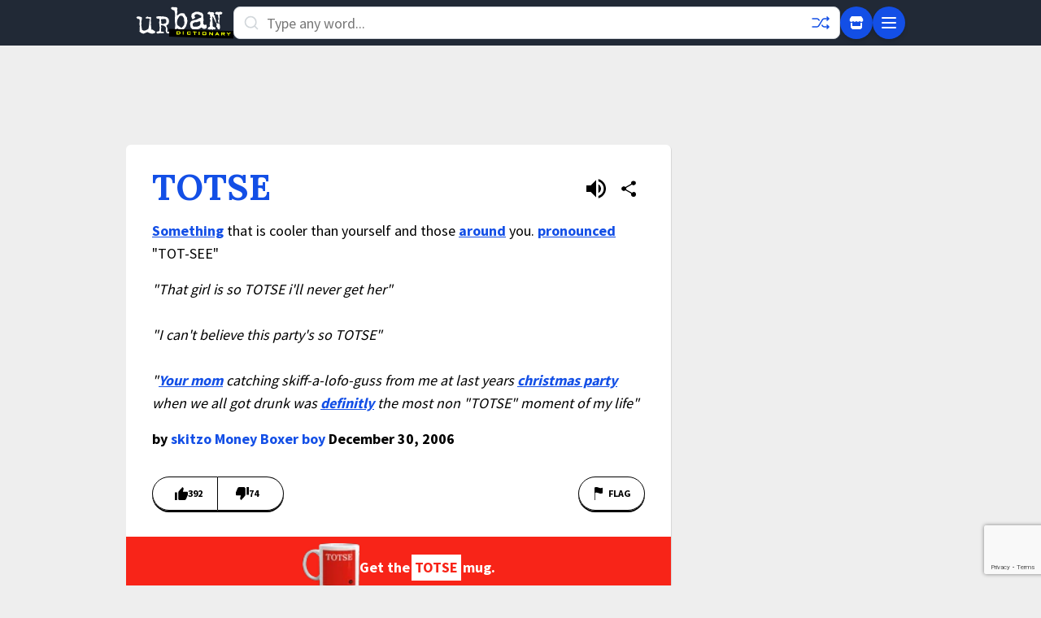

--- FILE ---
content_type: text/html; charset=utf-8
request_url: https://www.google.com/recaptcha/enterprise/anchor?ar=1&k=6Ld5tgYsAAAAAJbQ7kZJJ83v681QB5eCKA2rxyEP&co=aHR0cHM6Ly93d3cudXJiYW5kaWN0aW9uYXJ5LmNvbTo0NDM.&hl=en&v=N67nZn4AqZkNcbeMu4prBgzg&size=invisible&anchor-ms=20000&execute-ms=30000&cb=sokcxz9sh873
body_size: 48834
content:
<!DOCTYPE HTML><html dir="ltr" lang="en"><head><meta http-equiv="Content-Type" content="text/html; charset=UTF-8">
<meta http-equiv="X-UA-Compatible" content="IE=edge">
<title>reCAPTCHA</title>
<style type="text/css">
/* cyrillic-ext */
@font-face {
  font-family: 'Roboto';
  font-style: normal;
  font-weight: 400;
  font-stretch: 100%;
  src: url(//fonts.gstatic.com/s/roboto/v48/KFO7CnqEu92Fr1ME7kSn66aGLdTylUAMa3GUBHMdazTgWw.woff2) format('woff2');
  unicode-range: U+0460-052F, U+1C80-1C8A, U+20B4, U+2DE0-2DFF, U+A640-A69F, U+FE2E-FE2F;
}
/* cyrillic */
@font-face {
  font-family: 'Roboto';
  font-style: normal;
  font-weight: 400;
  font-stretch: 100%;
  src: url(//fonts.gstatic.com/s/roboto/v48/KFO7CnqEu92Fr1ME7kSn66aGLdTylUAMa3iUBHMdazTgWw.woff2) format('woff2');
  unicode-range: U+0301, U+0400-045F, U+0490-0491, U+04B0-04B1, U+2116;
}
/* greek-ext */
@font-face {
  font-family: 'Roboto';
  font-style: normal;
  font-weight: 400;
  font-stretch: 100%;
  src: url(//fonts.gstatic.com/s/roboto/v48/KFO7CnqEu92Fr1ME7kSn66aGLdTylUAMa3CUBHMdazTgWw.woff2) format('woff2');
  unicode-range: U+1F00-1FFF;
}
/* greek */
@font-face {
  font-family: 'Roboto';
  font-style: normal;
  font-weight: 400;
  font-stretch: 100%;
  src: url(//fonts.gstatic.com/s/roboto/v48/KFO7CnqEu92Fr1ME7kSn66aGLdTylUAMa3-UBHMdazTgWw.woff2) format('woff2');
  unicode-range: U+0370-0377, U+037A-037F, U+0384-038A, U+038C, U+038E-03A1, U+03A3-03FF;
}
/* math */
@font-face {
  font-family: 'Roboto';
  font-style: normal;
  font-weight: 400;
  font-stretch: 100%;
  src: url(//fonts.gstatic.com/s/roboto/v48/KFO7CnqEu92Fr1ME7kSn66aGLdTylUAMawCUBHMdazTgWw.woff2) format('woff2');
  unicode-range: U+0302-0303, U+0305, U+0307-0308, U+0310, U+0312, U+0315, U+031A, U+0326-0327, U+032C, U+032F-0330, U+0332-0333, U+0338, U+033A, U+0346, U+034D, U+0391-03A1, U+03A3-03A9, U+03B1-03C9, U+03D1, U+03D5-03D6, U+03F0-03F1, U+03F4-03F5, U+2016-2017, U+2034-2038, U+203C, U+2040, U+2043, U+2047, U+2050, U+2057, U+205F, U+2070-2071, U+2074-208E, U+2090-209C, U+20D0-20DC, U+20E1, U+20E5-20EF, U+2100-2112, U+2114-2115, U+2117-2121, U+2123-214F, U+2190, U+2192, U+2194-21AE, U+21B0-21E5, U+21F1-21F2, U+21F4-2211, U+2213-2214, U+2216-22FF, U+2308-230B, U+2310, U+2319, U+231C-2321, U+2336-237A, U+237C, U+2395, U+239B-23B7, U+23D0, U+23DC-23E1, U+2474-2475, U+25AF, U+25B3, U+25B7, U+25BD, U+25C1, U+25CA, U+25CC, U+25FB, U+266D-266F, U+27C0-27FF, U+2900-2AFF, U+2B0E-2B11, U+2B30-2B4C, U+2BFE, U+3030, U+FF5B, U+FF5D, U+1D400-1D7FF, U+1EE00-1EEFF;
}
/* symbols */
@font-face {
  font-family: 'Roboto';
  font-style: normal;
  font-weight: 400;
  font-stretch: 100%;
  src: url(//fonts.gstatic.com/s/roboto/v48/KFO7CnqEu92Fr1ME7kSn66aGLdTylUAMaxKUBHMdazTgWw.woff2) format('woff2');
  unicode-range: U+0001-000C, U+000E-001F, U+007F-009F, U+20DD-20E0, U+20E2-20E4, U+2150-218F, U+2190, U+2192, U+2194-2199, U+21AF, U+21E6-21F0, U+21F3, U+2218-2219, U+2299, U+22C4-22C6, U+2300-243F, U+2440-244A, U+2460-24FF, U+25A0-27BF, U+2800-28FF, U+2921-2922, U+2981, U+29BF, U+29EB, U+2B00-2BFF, U+4DC0-4DFF, U+FFF9-FFFB, U+10140-1018E, U+10190-1019C, U+101A0, U+101D0-101FD, U+102E0-102FB, U+10E60-10E7E, U+1D2C0-1D2D3, U+1D2E0-1D37F, U+1F000-1F0FF, U+1F100-1F1AD, U+1F1E6-1F1FF, U+1F30D-1F30F, U+1F315, U+1F31C, U+1F31E, U+1F320-1F32C, U+1F336, U+1F378, U+1F37D, U+1F382, U+1F393-1F39F, U+1F3A7-1F3A8, U+1F3AC-1F3AF, U+1F3C2, U+1F3C4-1F3C6, U+1F3CA-1F3CE, U+1F3D4-1F3E0, U+1F3ED, U+1F3F1-1F3F3, U+1F3F5-1F3F7, U+1F408, U+1F415, U+1F41F, U+1F426, U+1F43F, U+1F441-1F442, U+1F444, U+1F446-1F449, U+1F44C-1F44E, U+1F453, U+1F46A, U+1F47D, U+1F4A3, U+1F4B0, U+1F4B3, U+1F4B9, U+1F4BB, U+1F4BF, U+1F4C8-1F4CB, U+1F4D6, U+1F4DA, U+1F4DF, U+1F4E3-1F4E6, U+1F4EA-1F4ED, U+1F4F7, U+1F4F9-1F4FB, U+1F4FD-1F4FE, U+1F503, U+1F507-1F50B, U+1F50D, U+1F512-1F513, U+1F53E-1F54A, U+1F54F-1F5FA, U+1F610, U+1F650-1F67F, U+1F687, U+1F68D, U+1F691, U+1F694, U+1F698, U+1F6AD, U+1F6B2, U+1F6B9-1F6BA, U+1F6BC, U+1F6C6-1F6CF, U+1F6D3-1F6D7, U+1F6E0-1F6EA, U+1F6F0-1F6F3, U+1F6F7-1F6FC, U+1F700-1F7FF, U+1F800-1F80B, U+1F810-1F847, U+1F850-1F859, U+1F860-1F887, U+1F890-1F8AD, U+1F8B0-1F8BB, U+1F8C0-1F8C1, U+1F900-1F90B, U+1F93B, U+1F946, U+1F984, U+1F996, U+1F9E9, U+1FA00-1FA6F, U+1FA70-1FA7C, U+1FA80-1FA89, U+1FA8F-1FAC6, U+1FACE-1FADC, U+1FADF-1FAE9, U+1FAF0-1FAF8, U+1FB00-1FBFF;
}
/* vietnamese */
@font-face {
  font-family: 'Roboto';
  font-style: normal;
  font-weight: 400;
  font-stretch: 100%;
  src: url(//fonts.gstatic.com/s/roboto/v48/KFO7CnqEu92Fr1ME7kSn66aGLdTylUAMa3OUBHMdazTgWw.woff2) format('woff2');
  unicode-range: U+0102-0103, U+0110-0111, U+0128-0129, U+0168-0169, U+01A0-01A1, U+01AF-01B0, U+0300-0301, U+0303-0304, U+0308-0309, U+0323, U+0329, U+1EA0-1EF9, U+20AB;
}
/* latin-ext */
@font-face {
  font-family: 'Roboto';
  font-style: normal;
  font-weight: 400;
  font-stretch: 100%;
  src: url(//fonts.gstatic.com/s/roboto/v48/KFO7CnqEu92Fr1ME7kSn66aGLdTylUAMa3KUBHMdazTgWw.woff2) format('woff2');
  unicode-range: U+0100-02BA, U+02BD-02C5, U+02C7-02CC, U+02CE-02D7, U+02DD-02FF, U+0304, U+0308, U+0329, U+1D00-1DBF, U+1E00-1E9F, U+1EF2-1EFF, U+2020, U+20A0-20AB, U+20AD-20C0, U+2113, U+2C60-2C7F, U+A720-A7FF;
}
/* latin */
@font-face {
  font-family: 'Roboto';
  font-style: normal;
  font-weight: 400;
  font-stretch: 100%;
  src: url(//fonts.gstatic.com/s/roboto/v48/KFO7CnqEu92Fr1ME7kSn66aGLdTylUAMa3yUBHMdazQ.woff2) format('woff2');
  unicode-range: U+0000-00FF, U+0131, U+0152-0153, U+02BB-02BC, U+02C6, U+02DA, U+02DC, U+0304, U+0308, U+0329, U+2000-206F, U+20AC, U+2122, U+2191, U+2193, U+2212, U+2215, U+FEFF, U+FFFD;
}
/* cyrillic-ext */
@font-face {
  font-family: 'Roboto';
  font-style: normal;
  font-weight: 500;
  font-stretch: 100%;
  src: url(//fonts.gstatic.com/s/roboto/v48/KFO7CnqEu92Fr1ME7kSn66aGLdTylUAMa3GUBHMdazTgWw.woff2) format('woff2');
  unicode-range: U+0460-052F, U+1C80-1C8A, U+20B4, U+2DE0-2DFF, U+A640-A69F, U+FE2E-FE2F;
}
/* cyrillic */
@font-face {
  font-family: 'Roboto';
  font-style: normal;
  font-weight: 500;
  font-stretch: 100%;
  src: url(//fonts.gstatic.com/s/roboto/v48/KFO7CnqEu92Fr1ME7kSn66aGLdTylUAMa3iUBHMdazTgWw.woff2) format('woff2');
  unicode-range: U+0301, U+0400-045F, U+0490-0491, U+04B0-04B1, U+2116;
}
/* greek-ext */
@font-face {
  font-family: 'Roboto';
  font-style: normal;
  font-weight: 500;
  font-stretch: 100%;
  src: url(//fonts.gstatic.com/s/roboto/v48/KFO7CnqEu92Fr1ME7kSn66aGLdTylUAMa3CUBHMdazTgWw.woff2) format('woff2');
  unicode-range: U+1F00-1FFF;
}
/* greek */
@font-face {
  font-family: 'Roboto';
  font-style: normal;
  font-weight: 500;
  font-stretch: 100%;
  src: url(//fonts.gstatic.com/s/roboto/v48/KFO7CnqEu92Fr1ME7kSn66aGLdTylUAMa3-UBHMdazTgWw.woff2) format('woff2');
  unicode-range: U+0370-0377, U+037A-037F, U+0384-038A, U+038C, U+038E-03A1, U+03A3-03FF;
}
/* math */
@font-face {
  font-family: 'Roboto';
  font-style: normal;
  font-weight: 500;
  font-stretch: 100%;
  src: url(//fonts.gstatic.com/s/roboto/v48/KFO7CnqEu92Fr1ME7kSn66aGLdTylUAMawCUBHMdazTgWw.woff2) format('woff2');
  unicode-range: U+0302-0303, U+0305, U+0307-0308, U+0310, U+0312, U+0315, U+031A, U+0326-0327, U+032C, U+032F-0330, U+0332-0333, U+0338, U+033A, U+0346, U+034D, U+0391-03A1, U+03A3-03A9, U+03B1-03C9, U+03D1, U+03D5-03D6, U+03F0-03F1, U+03F4-03F5, U+2016-2017, U+2034-2038, U+203C, U+2040, U+2043, U+2047, U+2050, U+2057, U+205F, U+2070-2071, U+2074-208E, U+2090-209C, U+20D0-20DC, U+20E1, U+20E5-20EF, U+2100-2112, U+2114-2115, U+2117-2121, U+2123-214F, U+2190, U+2192, U+2194-21AE, U+21B0-21E5, U+21F1-21F2, U+21F4-2211, U+2213-2214, U+2216-22FF, U+2308-230B, U+2310, U+2319, U+231C-2321, U+2336-237A, U+237C, U+2395, U+239B-23B7, U+23D0, U+23DC-23E1, U+2474-2475, U+25AF, U+25B3, U+25B7, U+25BD, U+25C1, U+25CA, U+25CC, U+25FB, U+266D-266F, U+27C0-27FF, U+2900-2AFF, U+2B0E-2B11, U+2B30-2B4C, U+2BFE, U+3030, U+FF5B, U+FF5D, U+1D400-1D7FF, U+1EE00-1EEFF;
}
/* symbols */
@font-face {
  font-family: 'Roboto';
  font-style: normal;
  font-weight: 500;
  font-stretch: 100%;
  src: url(//fonts.gstatic.com/s/roboto/v48/KFO7CnqEu92Fr1ME7kSn66aGLdTylUAMaxKUBHMdazTgWw.woff2) format('woff2');
  unicode-range: U+0001-000C, U+000E-001F, U+007F-009F, U+20DD-20E0, U+20E2-20E4, U+2150-218F, U+2190, U+2192, U+2194-2199, U+21AF, U+21E6-21F0, U+21F3, U+2218-2219, U+2299, U+22C4-22C6, U+2300-243F, U+2440-244A, U+2460-24FF, U+25A0-27BF, U+2800-28FF, U+2921-2922, U+2981, U+29BF, U+29EB, U+2B00-2BFF, U+4DC0-4DFF, U+FFF9-FFFB, U+10140-1018E, U+10190-1019C, U+101A0, U+101D0-101FD, U+102E0-102FB, U+10E60-10E7E, U+1D2C0-1D2D3, U+1D2E0-1D37F, U+1F000-1F0FF, U+1F100-1F1AD, U+1F1E6-1F1FF, U+1F30D-1F30F, U+1F315, U+1F31C, U+1F31E, U+1F320-1F32C, U+1F336, U+1F378, U+1F37D, U+1F382, U+1F393-1F39F, U+1F3A7-1F3A8, U+1F3AC-1F3AF, U+1F3C2, U+1F3C4-1F3C6, U+1F3CA-1F3CE, U+1F3D4-1F3E0, U+1F3ED, U+1F3F1-1F3F3, U+1F3F5-1F3F7, U+1F408, U+1F415, U+1F41F, U+1F426, U+1F43F, U+1F441-1F442, U+1F444, U+1F446-1F449, U+1F44C-1F44E, U+1F453, U+1F46A, U+1F47D, U+1F4A3, U+1F4B0, U+1F4B3, U+1F4B9, U+1F4BB, U+1F4BF, U+1F4C8-1F4CB, U+1F4D6, U+1F4DA, U+1F4DF, U+1F4E3-1F4E6, U+1F4EA-1F4ED, U+1F4F7, U+1F4F9-1F4FB, U+1F4FD-1F4FE, U+1F503, U+1F507-1F50B, U+1F50D, U+1F512-1F513, U+1F53E-1F54A, U+1F54F-1F5FA, U+1F610, U+1F650-1F67F, U+1F687, U+1F68D, U+1F691, U+1F694, U+1F698, U+1F6AD, U+1F6B2, U+1F6B9-1F6BA, U+1F6BC, U+1F6C6-1F6CF, U+1F6D3-1F6D7, U+1F6E0-1F6EA, U+1F6F0-1F6F3, U+1F6F7-1F6FC, U+1F700-1F7FF, U+1F800-1F80B, U+1F810-1F847, U+1F850-1F859, U+1F860-1F887, U+1F890-1F8AD, U+1F8B0-1F8BB, U+1F8C0-1F8C1, U+1F900-1F90B, U+1F93B, U+1F946, U+1F984, U+1F996, U+1F9E9, U+1FA00-1FA6F, U+1FA70-1FA7C, U+1FA80-1FA89, U+1FA8F-1FAC6, U+1FACE-1FADC, U+1FADF-1FAE9, U+1FAF0-1FAF8, U+1FB00-1FBFF;
}
/* vietnamese */
@font-face {
  font-family: 'Roboto';
  font-style: normal;
  font-weight: 500;
  font-stretch: 100%;
  src: url(//fonts.gstatic.com/s/roboto/v48/KFO7CnqEu92Fr1ME7kSn66aGLdTylUAMa3OUBHMdazTgWw.woff2) format('woff2');
  unicode-range: U+0102-0103, U+0110-0111, U+0128-0129, U+0168-0169, U+01A0-01A1, U+01AF-01B0, U+0300-0301, U+0303-0304, U+0308-0309, U+0323, U+0329, U+1EA0-1EF9, U+20AB;
}
/* latin-ext */
@font-face {
  font-family: 'Roboto';
  font-style: normal;
  font-weight: 500;
  font-stretch: 100%;
  src: url(//fonts.gstatic.com/s/roboto/v48/KFO7CnqEu92Fr1ME7kSn66aGLdTylUAMa3KUBHMdazTgWw.woff2) format('woff2');
  unicode-range: U+0100-02BA, U+02BD-02C5, U+02C7-02CC, U+02CE-02D7, U+02DD-02FF, U+0304, U+0308, U+0329, U+1D00-1DBF, U+1E00-1E9F, U+1EF2-1EFF, U+2020, U+20A0-20AB, U+20AD-20C0, U+2113, U+2C60-2C7F, U+A720-A7FF;
}
/* latin */
@font-face {
  font-family: 'Roboto';
  font-style: normal;
  font-weight: 500;
  font-stretch: 100%;
  src: url(//fonts.gstatic.com/s/roboto/v48/KFO7CnqEu92Fr1ME7kSn66aGLdTylUAMa3yUBHMdazQ.woff2) format('woff2');
  unicode-range: U+0000-00FF, U+0131, U+0152-0153, U+02BB-02BC, U+02C6, U+02DA, U+02DC, U+0304, U+0308, U+0329, U+2000-206F, U+20AC, U+2122, U+2191, U+2193, U+2212, U+2215, U+FEFF, U+FFFD;
}
/* cyrillic-ext */
@font-face {
  font-family: 'Roboto';
  font-style: normal;
  font-weight: 900;
  font-stretch: 100%;
  src: url(//fonts.gstatic.com/s/roboto/v48/KFO7CnqEu92Fr1ME7kSn66aGLdTylUAMa3GUBHMdazTgWw.woff2) format('woff2');
  unicode-range: U+0460-052F, U+1C80-1C8A, U+20B4, U+2DE0-2DFF, U+A640-A69F, U+FE2E-FE2F;
}
/* cyrillic */
@font-face {
  font-family: 'Roboto';
  font-style: normal;
  font-weight: 900;
  font-stretch: 100%;
  src: url(//fonts.gstatic.com/s/roboto/v48/KFO7CnqEu92Fr1ME7kSn66aGLdTylUAMa3iUBHMdazTgWw.woff2) format('woff2');
  unicode-range: U+0301, U+0400-045F, U+0490-0491, U+04B0-04B1, U+2116;
}
/* greek-ext */
@font-face {
  font-family: 'Roboto';
  font-style: normal;
  font-weight: 900;
  font-stretch: 100%;
  src: url(//fonts.gstatic.com/s/roboto/v48/KFO7CnqEu92Fr1ME7kSn66aGLdTylUAMa3CUBHMdazTgWw.woff2) format('woff2');
  unicode-range: U+1F00-1FFF;
}
/* greek */
@font-face {
  font-family: 'Roboto';
  font-style: normal;
  font-weight: 900;
  font-stretch: 100%;
  src: url(//fonts.gstatic.com/s/roboto/v48/KFO7CnqEu92Fr1ME7kSn66aGLdTylUAMa3-UBHMdazTgWw.woff2) format('woff2');
  unicode-range: U+0370-0377, U+037A-037F, U+0384-038A, U+038C, U+038E-03A1, U+03A3-03FF;
}
/* math */
@font-face {
  font-family: 'Roboto';
  font-style: normal;
  font-weight: 900;
  font-stretch: 100%;
  src: url(//fonts.gstatic.com/s/roboto/v48/KFO7CnqEu92Fr1ME7kSn66aGLdTylUAMawCUBHMdazTgWw.woff2) format('woff2');
  unicode-range: U+0302-0303, U+0305, U+0307-0308, U+0310, U+0312, U+0315, U+031A, U+0326-0327, U+032C, U+032F-0330, U+0332-0333, U+0338, U+033A, U+0346, U+034D, U+0391-03A1, U+03A3-03A9, U+03B1-03C9, U+03D1, U+03D5-03D6, U+03F0-03F1, U+03F4-03F5, U+2016-2017, U+2034-2038, U+203C, U+2040, U+2043, U+2047, U+2050, U+2057, U+205F, U+2070-2071, U+2074-208E, U+2090-209C, U+20D0-20DC, U+20E1, U+20E5-20EF, U+2100-2112, U+2114-2115, U+2117-2121, U+2123-214F, U+2190, U+2192, U+2194-21AE, U+21B0-21E5, U+21F1-21F2, U+21F4-2211, U+2213-2214, U+2216-22FF, U+2308-230B, U+2310, U+2319, U+231C-2321, U+2336-237A, U+237C, U+2395, U+239B-23B7, U+23D0, U+23DC-23E1, U+2474-2475, U+25AF, U+25B3, U+25B7, U+25BD, U+25C1, U+25CA, U+25CC, U+25FB, U+266D-266F, U+27C0-27FF, U+2900-2AFF, U+2B0E-2B11, U+2B30-2B4C, U+2BFE, U+3030, U+FF5B, U+FF5D, U+1D400-1D7FF, U+1EE00-1EEFF;
}
/* symbols */
@font-face {
  font-family: 'Roboto';
  font-style: normal;
  font-weight: 900;
  font-stretch: 100%;
  src: url(//fonts.gstatic.com/s/roboto/v48/KFO7CnqEu92Fr1ME7kSn66aGLdTylUAMaxKUBHMdazTgWw.woff2) format('woff2');
  unicode-range: U+0001-000C, U+000E-001F, U+007F-009F, U+20DD-20E0, U+20E2-20E4, U+2150-218F, U+2190, U+2192, U+2194-2199, U+21AF, U+21E6-21F0, U+21F3, U+2218-2219, U+2299, U+22C4-22C6, U+2300-243F, U+2440-244A, U+2460-24FF, U+25A0-27BF, U+2800-28FF, U+2921-2922, U+2981, U+29BF, U+29EB, U+2B00-2BFF, U+4DC0-4DFF, U+FFF9-FFFB, U+10140-1018E, U+10190-1019C, U+101A0, U+101D0-101FD, U+102E0-102FB, U+10E60-10E7E, U+1D2C0-1D2D3, U+1D2E0-1D37F, U+1F000-1F0FF, U+1F100-1F1AD, U+1F1E6-1F1FF, U+1F30D-1F30F, U+1F315, U+1F31C, U+1F31E, U+1F320-1F32C, U+1F336, U+1F378, U+1F37D, U+1F382, U+1F393-1F39F, U+1F3A7-1F3A8, U+1F3AC-1F3AF, U+1F3C2, U+1F3C4-1F3C6, U+1F3CA-1F3CE, U+1F3D4-1F3E0, U+1F3ED, U+1F3F1-1F3F3, U+1F3F5-1F3F7, U+1F408, U+1F415, U+1F41F, U+1F426, U+1F43F, U+1F441-1F442, U+1F444, U+1F446-1F449, U+1F44C-1F44E, U+1F453, U+1F46A, U+1F47D, U+1F4A3, U+1F4B0, U+1F4B3, U+1F4B9, U+1F4BB, U+1F4BF, U+1F4C8-1F4CB, U+1F4D6, U+1F4DA, U+1F4DF, U+1F4E3-1F4E6, U+1F4EA-1F4ED, U+1F4F7, U+1F4F9-1F4FB, U+1F4FD-1F4FE, U+1F503, U+1F507-1F50B, U+1F50D, U+1F512-1F513, U+1F53E-1F54A, U+1F54F-1F5FA, U+1F610, U+1F650-1F67F, U+1F687, U+1F68D, U+1F691, U+1F694, U+1F698, U+1F6AD, U+1F6B2, U+1F6B9-1F6BA, U+1F6BC, U+1F6C6-1F6CF, U+1F6D3-1F6D7, U+1F6E0-1F6EA, U+1F6F0-1F6F3, U+1F6F7-1F6FC, U+1F700-1F7FF, U+1F800-1F80B, U+1F810-1F847, U+1F850-1F859, U+1F860-1F887, U+1F890-1F8AD, U+1F8B0-1F8BB, U+1F8C0-1F8C1, U+1F900-1F90B, U+1F93B, U+1F946, U+1F984, U+1F996, U+1F9E9, U+1FA00-1FA6F, U+1FA70-1FA7C, U+1FA80-1FA89, U+1FA8F-1FAC6, U+1FACE-1FADC, U+1FADF-1FAE9, U+1FAF0-1FAF8, U+1FB00-1FBFF;
}
/* vietnamese */
@font-face {
  font-family: 'Roboto';
  font-style: normal;
  font-weight: 900;
  font-stretch: 100%;
  src: url(//fonts.gstatic.com/s/roboto/v48/KFO7CnqEu92Fr1ME7kSn66aGLdTylUAMa3OUBHMdazTgWw.woff2) format('woff2');
  unicode-range: U+0102-0103, U+0110-0111, U+0128-0129, U+0168-0169, U+01A0-01A1, U+01AF-01B0, U+0300-0301, U+0303-0304, U+0308-0309, U+0323, U+0329, U+1EA0-1EF9, U+20AB;
}
/* latin-ext */
@font-face {
  font-family: 'Roboto';
  font-style: normal;
  font-weight: 900;
  font-stretch: 100%;
  src: url(//fonts.gstatic.com/s/roboto/v48/KFO7CnqEu92Fr1ME7kSn66aGLdTylUAMa3KUBHMdazTgWw.woff2) format('woff2');
  unicode-range: U+0100-02BA, U+02BD-02C5, U+02C7-02CC, U+02CE-02D7, U+02DD-02FF, U+0304, U+0308, U+0329, U+1D00-1DBF, U+1E00-1E9F, U+1EF2-1EFF, U+2020, U+20A0-20AB, U+20AD-20C0, U+2113, U+2C60-2C7F, U+A720-A7FF;
}
/* latin */
@font-face {
  font-family: 'Roboto';
  font-style: normal;
  font-weight: 900;
  font-stretch: 100%;
  src: url(//fonts.gstatic.com/s/roboto/v48/KFO7CnqEu92Fr1ME7kSn66aGLdTylUAMa3yUBHMdazQ.woff2) format('woff2');
  unicode-range: U+0000-00FF, U+0131, U+0152-0153, U+02BB-02BC, U+02C6, U+02DA, U+02DC, U+0304, U+0308, U+0329, U+2000-206F, U+20AC, U+2122, U+2191, U+2193, U+2212, U+2215, U+FEFF, U+FFFD;
}

</style>
<link rel="stylesheet" type="text/css" href="https://www.gstatic.com/recaptcha/releases/N67nZn4AqZkNcbeMu4prBgzg/styles__ltr.css">
<script nonce="ecnTJZ84GvPGIPgli-LyMw" type="text/javascript">window['__recaptcha_api'] = 'https://www.google.com/recaptcha/enterprise/';</script>
<script type="text/javascript" src="https://www.gstatic.com/recaptcha/releases/N67nZn4AqZkNcbeMu4prBgzg/recaptcha__en.js" nonce="ecnTJZ84GvPGIPgli-LyMw">
      
    </script></head>
<body><div id="rc-anchor-alert" class="rc-anchor-alert"></div>
<input type="hidden" id="recaptcha-token" value="[base64]">
<script type="text/javascript" nonce="ecnTJZ84GvPGIPgli-LyMw">
      recaptcha.anchor.Main.init("[\x22ainput\x22,[\x22bgdata\x22,\x22\x22,\[base64]/[base64]/[base64]/ZyhXLGgpOnEoW04sMjEsbF0sVywwKSxoKSxmYWxzZSxmYWxzZSl9Y2F0Y2goayl7RygzNTgsVyk/[base64]/[base64]/[base64]/[base64]/[base64]/[base64]/[base64]/bmV3IEJbT10oRFswXSk6dz09Mj9uZXcgQltPXShEWzBdLERbMV0pOnc9PTM/bmV3IEJbT10oRFswXSxEWzFdLERbMl0pOnc9PTQ/[base64]/[base64]/[base64]/[base64]/[base64]\\u003d\x22,\[base64]\\u003d\x22,\x22wrzCk8KwwpjDuRtKw68dw5HCg8K2wqwAcMO/w6PCgCvCnUzDnsKsw6VhTMKXwqgpw4zDksKUwrTCjhTCsjAXNcOQwqtRSMKILMKVVjtIfGxzw4HDq8K0QWwmS8OvwoQPw4oww7csJj5vbi0APsK0dMOHwr/DuMKdwp/Ck0/DpcOXIsKnH8KxJMKHw5LDicK1w5bCoT7CqAo7NXJESl/DqsOHX8OzEsKdOsKwwrAWPmxTfnfCiyHCkUpcwo/[base64]/wqEgw51nYx5WeUHDknTDi8O8TCdlwoI/XAfCnGAmVMKcM8O2w7rCgRbCoMK8wpLCkcOjcsOeVCXCkgxbw63DjGvDk8OEw48rwovDpcKzBATDrxoOwqbDsS5pVA3DosOXwpccw43DvxpeLMKjw6R2wrvDrsKYw7vDu3Myw5fCo8KCwrJrwrR/EsO6w7/CpMK0IsOdNMKiwr7CrcKCw7NHw5TCqsK9w498dsKmecOxEsOtw6rCj3nCtcOPJC/Dgk/CuncRwpzCnMKSDcOnwoUOwoYqMn0owo4VB8Kmw5AdGHk3wpEiwpPDk0jCrcKBCmwQw4nCtzpiN8Owwq/Dv8OgwqTCtFnDvsKBTBJFwqnDnU5tIsO6wrVQwpXCs8OOw7N8w4dfwqfCsURzVivCmcOWOhZEw4DCjsKuLyBEwq7CvFPCjh4OASrCr3w0OQrCrVTChideIW3CjsOsw5HCpQrCqEk0G8O2w786FcOUwroGw4PCkMORNhFTwp7Ch1/[base64]/[base64]/Di8KTw5dkwrnCo8OgU8OsJcKqw49QwqkcwqYKJUfDmsKXTMOAw5oqw5NawoViJQ56w7xvw4FfOcO1KlV8wobDt8Kgw5DCocKQYy7DiwfDj3jDvnPCs8KvCMKADTPDvsOsPsKrw4xRKSbDpnLDgjjCtVArwovDrwEpwoPCn8K2wrF2wo9bFXfDsMK/[base64]/DrnbCmsKkEXbDvVTCvirDnFTDvMOEw517w67CjxTCl3UKwpw5w7RuCcK8fsOtw5B8wophwpnCqX/Di38bwrTDsQ/ChHLDuRE6wrLDmsKUw5xDey3DsTTCosOow6MRw77Dl8KowqbCgmjCr8OuwrjDhMOSw549ICXCgUzDjTsAPWLDrG41w7sEw6fCvCTCiXjCu8KYwp7CgQkOwqzCk8KbwrkGXsOSwp1AFU7DtnwMasK7w4shw7PChsO6wqLDicOIKATDlMKVwpvChC3DucK/MsKNw67ChMKgwrbCjSg3EMKSVyNaw45QwpR2wqQDw5hrw53DpWolIMOTwqp/w7hdNGgKw47CvBTDv8KBwo3CuT7DjMOOw6TDqcOOTnxWZ1FLNGsgMMOcw5vDp8Kzw7U3EVsORMKiwrMMUXnDj3xvZEXDmidyMFImwrrDocK1FzB3w7Jxw5h9wqXCjWbDjsO6CVzDrcOzw5VcwogYwrA4w6LCkQdCP8KGOcOawrhbwog4BMOebDABC0DCvgnDgcO9wr/Dil1Vw6nCuGHDvsKyI2PCssOQDMOUw7gfA2XCp1UPQGnDocKnZcO1wq4DwpZeB3Z0wpXCk8KwGMKPwqpHwpHCjMKQA8O7cAAkwrAuQMKxwqzCoT7DtcOgK8OufXTDp1VbBsOhwrkIw5zDmcOkIQxyFnlHwplrwrcsMcKww4EfwrjCkEBawqLCqX9/wqnCqktDb8OBw5TDk8KLw4PCpSNfJ3XCnsOufB97X8KBAwrClFnCvsOPMFTDsTMDCV/[base64]/DrMKaWcKhSMORwrhDZX/DjMKVCQvDvMO0wq7DuijDg2c3woXCpA8owpbDsRTDjsOtw61lwonDlsO0w40ewr8NwqVRw4w5AsKcMcOyN2TDlMK+b3gNcMKjw4o1w77DimPCgyN2w6fCkcOGwrhmIcKKKn7CrcOCOcOFUD3Cq13CpsOLUSR0XjbDhsOSVk/CnMO4wrvDnwnCjTrDj8KYw6lpEiYAIsOba15+w746w7FlfMOPw51ocSXDuMO0w6HCqsKsIsORwq93cirCrmrCm8KuasOzw6/Dt8KlwqDCmsKwwojCl0I0wpAOWjnCggdyIm7DjBTCkcKhw6LDg1IRw6ZWw7lfw4UpZMOWUsKVDQvDsMKaw5VnBzBUXsOpCxB8SsKuwqEcccK0IcKGUsKWeRDDpV1YMcKzw4djwpnCkMKSwpTDlcKBbS8kwo5lJ8Ovw7/Dl8KRNcKIKsOMw7ppw6kVwofDnH3CgsK0D0Y/[base64]/DksKpwq1/XMKkVUARFMOVdMOmwqY5DkwHWMOwanLDtyLCoMKsw4fCscObXsO/wolQw5bDuMKzNCzCt8OsWsK9WgB+fMOTKlfCgTYew5fDow7DslLDrCTDvBrDvVBUwoHDhQjDiMOTYDs3BsKlwptjw5Z9w4/DgjsEw7dHAcK4X3LCncOMMMO/ZE/CtBbDoS8qIRs1IcO5MsOYw7Yew5NTA8OWwqXDoWovHVbDosKhwoRYJ8OXIHDDqcOcwr3CrsKVwpdtwox4SVt4EX/[base64]/DuMKeC8K5d8KaY8ORT8OCUGjDkwIHw7gUVCLCmcOdCHw3RcKxUhPCqMOLNcOpwrXDpcKWaw3DlMKRPRbCgcK6w5PCoMOywo4WW8KCwoAaFynCqijCp2jCtMOrfcOvEsObVxd7wo/[base64]/HT0Dw6rCk8KIN8ONw6VYNw3DrMKPw7ojwq52E8Ofw6PDvMKDwrfCr8K8PWTDoUMDNlPDgBZJUQRAdcOLwq94e8KMbsOYQsOOwpVbFcKhwphtBcOFVcKpR3Qaw7fCrsKzU8ObUR4TRMKqScKpwp/[base64]/w7nChMOQwpPDgnZdMivDqhobw5JIw4MLbsKMwr7Cj8KOw4Akw4fCgQlbw5/CusKlwrDCqGUowoRSwrdtRsKuw5nDrn3CrGfCiMKcb8KIwp/[base64]/[base64]/[base64]/CiGjDt8OLwqTDrAzClRjCvHrCkcO/dRXDmTLDjMKzwpnCtcKybcKgRcK7U8OtB8K2wpHCpcOvwojCkXACIDwwfWBUfMKkIsOmw7nDtcKrw5lJwoPCrzE/[base64]/IQvDh3gew5xSw7TCscKgN8OWw6fCs3Rfwr7DuMKdwpdVQBPCocORb8KQwonConnCnTITwr0UwoYuw5B/JTXCllEOwoDCs8KldcKDPkjCpMKzwoMRw4nDoQ5/wqolJzbCgC7ChwZaw5wZwoxTwpsENWfCv8KGw4EEEipaW3kOQHs2TcOaZ18Ew4VUwqjDu8O/wpg5PFRzw6IhDgtZwrvDr8OgDHDCr3onHMKSclhOU8O9wojDmcO8wq0vMMKiTQE1EMK7JcOZwqQ/DcKec2LDvsKIwrrDlsK9CsKsWAbDvcKEw4HCqQDDucKiw51xw4cjwo/DiMK3w6IXFBsNTMKPw7wOw4PCrA8NwoAlYcO4w5pCwow1EcOWecKaw4TDssKydsKWwqItw4bDuMK/EjAUPcKZDy/Ct8OQwrx/woRpwrcCwrzDgsOPf8KFw7DChsKowr43MTnDrcKTw5TDtsKiAhYbw4zDhcKaSkfCqsObw5vCvsKjwrTCgMOIw68qwprClcKCb8OHYcO8PlDDjnXCjMO4Yi/Ch8KVwpbDg8KwSH5GJFI4w5lzwrBgw4pDwrBUEX3CiWLDvgHCmicPTcOVVgQCwpYNwrvDvSnCj8OUwph7QMKTFDnDuzfCs8KEc3TComXCuzcZa8OzaHcBVnLCjsKGw4kEwq5sCsKvw7nDgGHDqcO/w58JwonConzDnAsONiLCi1ANcsKwBcK+YcOmV8OkN8O3VnjDsMK6PcKrwoLDjsK9e8KPw5dTW3jCg2DCki3CuMOYwqx0dk7ChCzCkVlrwotiw7ZYwrV/[base64]/DjMOSXCFEw6RbacKwwrnDvcOuw70bw5t4w6fCu8KIAsOMA0UbFcOIwrMKwonCmcKkEcOCwpfDrhvDrsKLScKzfMK9w7tyw73DrRx9w6rDssOVw4/[base64]/[base64]/CvsOnwpPCg8OgLwTDt1xke8O6wqvChTRYfh8nRGdOPcODwrBVajwjAWhAw6Apw7ZSw6gqF8Ksw6VuBcOlwownwoTCnsO6GnwiNRzDogkXw73CuMKUAHVQw752M8Onw7fCk1rDlRUVw4AFVsOyRcKRZD3CvhbCkMK7w4/DjcKfIUJ9dGwDw4Qkw4F4w5vDtMOzekbCm8KLwqwrGzcmwqNMwp3DhcOkw4JiRMOjw4fDh2PDljYUe8OIwpIyXMO9fFTCncKMw7FLw7rCssKNHzbDpMOjwqAAw78Aw47CtAMKScOAFR90G1/ChsOvAiUMwqbDiMKKBMOGw7zCrBQLXsKuecKqwqTCi14BB2/ChQUSfcK+FMOtwr5fPkPCgsKkRn5fYQoqSTBqT8OzJ1DCgm3DkktywpDDik4vw55AwoDDl33DujVsDUfDocOydX7DoF84w6nDkxTCvMObdsKdPRd4w6/DhHXCvU4DwrrCr8OTG8O8BMOLwqjDu8OYUHRpPWrCksOvKRXDtMKUF8KCdcK5TDjChFlVwoLDkg/CmV/DsBQAwrrDh8Kkw5TCm2JSQcKBw6sfLyo5wqlvw6USLcOgw5Y5wq0nd2lSwpFGb8Kyw7PDtMOmw4ItAMOvw7PDhMO+wrUgESfCq8O/[base64]/[base64]/[base64]/[base64]/ClcKfwp/[base64]/w7tkwqQsw7PCs8K9eDx8woDCnMK6w5wMb0fChsOXw4PCml5IwpXDjMKxGDtvfcOjGcOsw4fDmw7DhsOJw4LCicO2MMOJb8OrI8Oxw4HCpWvDpX9awpHCn1tLJQNjwr0lcTcmwq/ChHnDt8KjUMOsdMOQUMOewpvCicKsQsOewr3CqMO4esO1w5TCmsKOCwLDoxPDvGfDpRxVXCs4w5HCsz7CucOJw5PClMORwqx9GsOTwrtePR1zwpNfw7l+wrvDn1o+wq7Cv0kWOcObw4DCrcK/TU3ClcOaAMKUBsKvGDQmYEfCtMK3ccKowoRYw4PCvh4Pwowfw7jCscK6b0hmaxUEwpHDvyvDoXnCvHPDrcODO8KZw5HDtzDDusKfQxjDi0ctw4BiWcKKwovDs8O/HcOgwo3CrsKUAVvCpDrDjC3CkSjDpikNwoNfYcOwG8KUw5ozV8KPwp/Cn8Kww6g5B2nDksO6MhF0C8OMOMOBeD/DnTbCi8OUw7I0JEPCnDhNwoYHE8OMeFopwrjCr8OOMMKywrvCjBxgM8KqQFEze8K9ehPDhsK/RyzDjsKBwqdONcKdw6bDusKqJHUzPiHDuQhuQMK+bTrCqMOEwr7Ci8KQKcKFw5hxQMKYVsOLcUVJIxTDgiB5w48Uwo/[base64]/[base64]/XsOgVwdTc8KTJyZuw7JzKsKrCyxIIsKiwppebMOoSxXCknIbw6EjwpHDuMOXw63CrHrCm8KuOMKHwp3Cm8OpeS/Dq8KhwofCjwDCo3UCw5jDlwAYw5F1Sy3Ck8K1wrDDrm/Cr0TCssKRwrtBw40Iw444wqEcwr/CiTMTIMOJNsOPw4/CvSdCwrp+wosVNcOfwqvCuB7CssKxPMOFVsKiwpjDolfDiS8GwqnDg8KNw4oCwqJcw5bCrcOOS17DjFJbHEvCrWnCvQ/CtxB+LgbCr8KnKw8mwpXCh0LDlMOCBMK1GWp7ZcKfVsKVw5DCmyvChcKFDcOiw73Cp8Kqw5RIOAfDtMKpw6ZXw6rDhsOET8KfWMK8wqjDuMOtwrsNYsOWQcKVDcOowqE6w7FkQFpZBRfChcKNOU/DhsOUw6h5w5fDqMOZZVvDjnxdwrjCqgATdmQPN8KpWMOEWnFkw4LDrGBRwqnDnShiP8OOXQvDrMK5wo4AwroIwqcnwrPCsMK/wo/DnR7CkGJrw5J2bMOHEFrDk8Oia8KzDgjDmyQXw7PCi3nCqsO9w7nDvF5AATvCuMKrw4JPT8KHwpUewqbDkyTCjVAGwpkrw50Bw7PCvzRcwrUFbsK2VTlobHXDhMOJbCzCtMOfwoEwwqlZw67DtsO2w6BkLsOew6khJC7CgMKqwrUowrl5LMKTwo1/cMK4w5vCoEvDtEDCk8KFwpMHcVo6w4ZfTsOmVFIewrk6E8Ktwq7CjGlrFcKidsKtdsKJP8OYCTDDt3TDhcO0esKJSGNbw5o5BgDDvsKOw6s2D8KrCMK4w7rDhi/CnSfDjF1KM8KKGcKhw57DtHLCqnk3Tx7CkxRkw6AQw4Q6w7LDs13DgsOHcmLDnsOCw7JAHsKDw7XDiWDCosONwr0xw4QDe8K4fsOMYMKAZMKwGMOscVfDqGnCgsO/w6fDvCDCpRwOw4cTM2HDrcKsw7bDuMO+cRfDgx/DncKYw5vDg3VxasKywp11w6PDkT7DscKqwoIWwpUxf0/Dmz8aZzPDuMO3aMOQOsKEw67DsyAHJMOwwqx1wrvCpSsWIcKmwrgmw5DDv8KewqQBwoEQPFF8wp87bz/Cl8O8w5Q2w6vDjzYdwplZYB5MZXbCrnZPwr/[base64]/TUwPw4DCqVPCnTbClcODw7HDnDwXw4BQwo1GKcO9w6rCgU5/woV1W3dUwoAKAcOWLDfDiTw9w709w4/[base64]/CoV3DocK7KsKMw5XDisOww4nDg8Kmw7HDhmoAJVslAsOxYTDDuyDCigQnXF40Y8Ocw5zDs8KcfMK0w7A+A8KHOMO9wp40wqYqR8KNw6EswrHCvXwGXngWwp3ChXLCvcKIOXPCuMKMwrItw5PChz7DmhIdw78NQMK/wrs6wrUWc3TCtsKNw5ktwqTDmDvChnhcMkDDpcO2DVkOwoMlw7JsKzLCnRvDvMKhwr1/w53Djx8kw5UQw59zGl7DnMKmwqA/w5odwqxKwoxJw5J7w6gcVlhmwrLCmVLCqsKFw4PCuRQFN8K5wozDnsKtMVUmKjLCjcKuSSnDscO9f8Ozwq3Crz5UAMO/wpohG8OCw5VSEsK9TcK2AF0swq/CksOgw6/DmkJzwoVawrzCiwLDs8KDOkRvw4lXwrlIG23DgsOnaBXCtjUXwpZPw74fEsORTDMww6vCrsKpPMKUw7dbw4hJfC0PWhzDrH0IAsOzNTXDs8KUecKdBgsedsOxU8Omw7nDvW7Dg8Oiwqt2w4B/eRkCwrbCtXcXecKEw64hw4jCucOHKkMTwp3DgQ9iwqrDozlIPVfDrCDCocOlRGoPw5rDsMKuwqYNwpDDkD3Dm0zCryPDuFYoflXCkcKbwqwJD8KOSx8Sw6NJw4JvwoLCrzw3HMOEw7vDkcKxwqbCusKKOMKpF8OxD8OjacKZKMKEw5/[base64]/DrsKHVTpbMsOkGcO8H2jDuMObS3FFw6dnIcOGa8O3CQ9iH8Ofw6fDtF5ZwrMvwonCjFnCm0jDlhwKOFXCg8Ogw6LCscORbhjCh8OzHyQPMUQiw73Cq8KgSsKVFQ/CoMOPKglJeH4Gw7ocUMKNwp/[base64]/DswPCqT7DrsOiwqjDnlpmw6XCrcOHw64uCsKObsOhwp/CmBzClAzDkA8wOcKzdmbDjyhdIcKrw58aw7x5d8KUbW8mw7LCvShwYgIBw4bDtcKzJRXCiMKJw5vDjcOGw4tADXphw4/CgMKCw6RPfcOXw6DDp8KBIsKmw7fCpsKUwobCmnAaNcKUwplZw6VwPMK6wofCn8KtNi3CncOpQSLCmMKIXDDCncK2wqjCrHXDmTbCl8ORwo9qw4XCmsO4D0/DlRLCk2/[base64]/CvA3CpMOWWn7Dik7CkBHCu01sFMOTScKVZcKsdMK3w4VOdsKVEhJKwq96BcKsw6LDkAkiF05vV2ZhwpfDnMK5wqE4WMONYwkMQEFcQsKtfl5AA2JIKSYMwoxvYMOfw5ECwp/CqMO7wqR0QxprYsOTwptFwrnCqMOuQ8OnHsO9w5HCrsOAA04uw4TCm8KIJMOHcMO7woDDhcOMw7pcFEYmIMKvUBl6Ymohw6/DrcKGblQzan51J8KvwrBew7NFw74Yw7t8w4vClUpwJcOzw6YldMO0wo/DoCIrw4vDl1rCmsKgTE7CkMOERW8ew4Q0w7FBw4pYd8K7f8OlB3fCtsOAGcK4dxQ3YMO3woAxw4p5McOCYSdqwpfCuTEkKcKPcUzDsm7Cu8Kmw7jCknpwccKbGsKQCwrDgsO8EifCvsKYUmrClcOMZmnDkMKhGDXCrS/[base64]/wqPDscKww6gOcMOswr7DoRkzcsK4PsOLPhodw5JcTyPDscOgZcK3w5MXc8KrdV/[base64]/[base64]/[base64]/Dr8OmUMKIwo7CgHfDq1YfwoPDvSJaLjN7TgLDjDxZVMOLehzDiMOnwqRWZTdNwrIbw70PC1DCscKKcHxGNW8Zw4/CmcOQEgzCgnzDvmk4GsOUSsKRwpssw7DCgsOawoTCgMOHw4drL8KawpdTLcKuw6HCtWLDlMORwqbDgkNPw67CiEnCty/CiMORUj3DoEpOw7TCmiltw53DmMKNw4DDlivCiMO7w4d4wrzDplTCv8KVdwQFw7XDoivDr8KGd8KRa8OFBxHCk39LbMOQVsOuGgzCmsO8w41OKnvDtWIKFsKew4jDgMK9QsO/F8Ova8Krw6zCoFXDuC/[base64]/DrcOHw5HDm17Dr8KXwrjCskTDssOFw43Cg8Omw6ccB2TDncKsw6HClsOMIkFnHH7DvsKewokaUcK3XcO+w6gWXMKjw5c/[base64]/DksO4WsOUw6xLDsO8DU/Ck3/Dm0PCucK9wpnCrgsDwq5nFcKbMMK5HsKhEMObAgjDgMOLw5cpLBXDpTpsw67Clgd+w7dNYXpMwq4Aw5hGw6jCr8KDZ8KJSTATwqsaGMK/[base64]/DnsKbODzCosKNS8K0VMKgAUzDpMO2wpTDsH80VCPDjcKfc8O5wqUdbz/Dg0VnwprDmTbClX7Dm8ONEcOvT3rDtT3Cow/DrcOiw4nDq8Onwp7DtWMVwpHDs8KXBsO5w4oTc8Kob8Kpw40sDsKPwoViYsOGw5HCtzdOBkDCssO2Qh5/w4oGw7rCqcKxZMKXwpIdw47Cs8ODL1dZDcK/I8OfwoLCqnrCgsKiw5LCkMOJZsOwwqLDksKYBAnCnMOnDcOdwrFeEDksRcKMw5piesKswqPDp3PDq8K+W1fDp3LDhMOPUsKSw7XDisKUw6cmwpcbw50iw7M1wrvDuApDw4/DgMKGZ1t0wpxtw5llw45pw7A/GcKCwprChCNSNsKLOMOtw6PDpsK5HwPCjX/ChsO0GMKuXnrClcOvw5TDlsOuX17Dn1wMwrB1w7LDhQYNw4pvYCvDpcOcIMOcwq7CoQIBwp58HQrCgCfCgC5bYcKjAyXCjzLDllPCisKEKMKuLF7Dh8OkWi8yVMOUbGDClsObe8OCMMK9wrNWVF7DucK9BcKRGsOtwo/CqsKHwqbDhDDCklBFYcKwOD/CpcKqwpdRw5PCtsOFwrzDpD5Fw7pDw7nCgl7CmABJGDgeTcORw4jDpMO2BMKKRsOLRMOMahtwURB1A8OuwoBzE3vDoMKKw7fDpV45w7TDsQtiKsO/[base64]/[base64]/R1PCvFopbsKswqctwr/DgXjDlF7Cv8OOwpzDjWrCicKOw6rDksKiFFBMEsKTwrTCssOHSmLDq0rCk8KXf1TCj8K9WMOGwoHDoHHDvcOuw6nCoS4kw4JFw5nCqcOhwq/ChU9QWB7Dk0DDg8KCOsKQMiFNPgYWVsKwwq97w6XCo1kpw7VUwpZjIktaw6kvHg7Cj2PDh0JgwrdPw7bCocKmesKeLAUawovCvMOKAF55wqYXwql3SCfDvcO1woMQZ8ObwrzDjjdeG8KYw6/Dv0UOwrpsIMKcA0/Cty/Cv8OQw4YAw7fCvMKcw7jDo8KSUi3DlsKUwrtKLcOLw6HChHoDwq5LPUEcw49Fw6fDrcKoTzM6w6BWw5rDu8OKM8Kww5pSw7cCMsOIwoE4wqDCkT0DOEVjwo06woTDvsK5w7HDqF1lwqtqw6HCvEvDosOMwqUfU8OsPxPCoFQkKVvDocOQI8KPw49AVm/ChyI7VcOjw57Co8KLw5PCiMKmwr/CiMOZMBPCmsKvYsKkwqTCp1xGK8Oaw4DDgMKtwr3CtBjCucOnEzljS8OHEMKiDQtERcOPeSvCjMKjCyodw5QAf3hrwoLCgsOrw63DrcOYYTpAwroQwpM8w5TCgygvwocZwoTCpMOXd8KGw5fDl0PCgcKvYi4AeMOUw4rCpV5FRR/CiyLDgzlnwr/DosKzXFbDhCg4LcOewoDDuhLDlcKYw4AewpJBdRklKVENw6TCp8KSw69yEljCvD3DkMOwwrHDiA/[base64]/wojCnncXwoR1RsOaw6PDrMKwwrPDukQ2w7dFwo/DqcKdG2YkwovDtsOHwr7CmQfCh8OYIAlmwoR9VwcWw6HDmSkww4t0w7Igd8KVfQc5wptyBcO7w7YvAsK5woTDncOwwpIJw7jCpcOWSsKUw7jDkMOgHcOGYcK+w5smwpnDqBltNFDCljAJFTzDusKDwo7CnsOxwp3Cm8OJw5/Cpwxow5fDucOUw5nDniZlFcO0QDUGeTPDrRjDoGHDtcK1a8O1fBMTDcOAw5xsVsKTHsOswrANRsKtwrfDg8KcwowZb2EkbVIgwqPDjAkhMMKgYHXDp8OLXVrDpw/CgcOIw5gtw6XDqcOHw7QfUcKiw4AEwrbClWjCrcO9wqgfZcOZQTjDgcOtaCNLwqthGm/CjMK7w5DDksOOwootbcKqGwUpwqMlw6hsw7DDoEkpEMOWw7/DlMOhw4bCm8K1wqnDgV4Xw6bCr8OFw6teJcOrwo9zw7/Dv2fClcKew5bCt11qw58ewpfCrB3Dq8KSwqY9JcOZw6bDkMK+Vz/DmEJywrzCuEdlWcO4wpEwF0/DrcK1eHDDqcOwDcKzSsOtWMOpekTDvsOHw5/[base64]/[base64]/DrcK1wqbDqcOdwqzDr8KowoXCjzfDk3HChcKrwoJ3WcOzwpgwE0XDkxAwYhPDu8Okb8KaUsKXw6/DiTBMa8K/NWDDlMKyWMKnw7FpwoJewoZ5MMKPwph6X8O8ejFhwqJLwqPDlQXDp1EYI1PDiX3DrRFVw7AMwp3DkSUxw43DncO7wpAZVgPCvEXDgsKzJX3Ci8Kswo8LMcKdw4XDhG4jw6sJwp7ClcKPw7pEw5RtDGzCjSsgw4Mkw6rDosOoAn/CpG8HfGHCgMOrwqIJw5nChhrDsMOww6nCncKrFFg9woxAw6NkNcOwX8K8w6jCnsO5wp3CksOxw6cibH7DqXFKdDNMw5lCe8Kow4Flwr1/wqTDv8K2ZMOiCC7DhnnDhEDCgcOSZltOw5fCq8OJcGPDsEM8wo3CtsK5w7jDq1cXwpopAWnCrcOKwplcwrhEwrc9wrbChxnCvcKJcCDCg28KRW3DusOxwq/Dm8K6Unciw5LDlsOgw6B4w7EtwpNBNgfCoxbDosKmwqjDu8Kdw7cqw67CuETCvixaw7rCnMOWe3s/w4Vaw5bDjkUTXsKdYMO3D8KQV8OywobCqSLDj8OxwqHDqEU/[base64]/Dlkk9Vhh6ClvCmcOUYcK4WsKoAsKyOcKzOsO6b8Kjwo3DlC8HFcKZbHguw4DCtSHClMOPwqvCtBzDjzUnwp9jwqLCghoCwrDCoMOkwq/Dh0nCgn/DkW3DhRMww7HDgVIZCcO0ajjDqcOzHsKiw5TCixI4YcKnHwTCo3XDoygzw5Ngw47ChAnDukrDkHrChE5/f8KuCsKCO8O+eXzDgcO7wpl+w4PDn8O7wr/Cp8OWwrPCv8OwwqrDnMOsw5wPQXFsblHChsKTM19uw54Nwrs9w4DCuhnCqMK+JCbCvgPCpAzCuzNvSjvCiwQOLi8Dwoglw7gnTi7DoMOZw7HDsMOmNRJyw4x/C8KDw4YPwrtbT8K8w7bCvA4cw6FSwqzDsAo0w4h9wpHDnjLDnB7CoMKOw77CnsK5asO8wrXDiS8Bwp0fw546wpNQOsOAw6QVVn12C1/CkVbCucOHw4/CtR3DgcKaIAHDnMKEw7TCksOhw43CuMK7wo4xwoEpwrhvTyFTw7kXwrAKwqzDlwTCgl9SBAVwwpDDlhx/w4rDpMOnw7TDmV4gOcKXw6sTw4vChMOefMO+cFHDjGbCsmPCpWEQw7hbwoTDmBFsQ8KwTsKLdMKjw6R1JUZpM1nDm8O3W0IBw5PCnUbCljTCkcOcZ8ODw7U3woxgw5YHw57ClX7Cnh9RODoUbibCr03DmELDmCFHRsOqwqpaw4/[base64]/w7QcVS/DsMK3w7DCpHXDklrDusKKR3rDjggWMHvDr8O6wp/CqMKWZMOZNEJzwrUFw6LCjcOrw6XDoC0DSGxlADZ6w4NJwpcMw5IPBsK3woB7w7wKwrPCnMORMsK4By1PfzrDtsOVw7ITAsKvwqQgTMKWwqdSIcO5JcObfcOVM8KjwqjDozvDocKfdGJ0bcOjw7RywofCk3V6Z8KlwoENJT/DkDgAGCFJGhrDp8Ohw6nCiFHDm8KQw704wpgKwo4UcMOhwo97wp47w6PDqCNeOcK4w40iw7sawqzCskU6F1LClcO+Cg9KwoPDs8O0wqfCqCzDrcKabD0zPhRxwqAcwqXCuQrCr18/woFwSy/CtMKeasK1dcKewrjCtMKRwqbCoSvDokwvw6TDrMKzwq0FacKZNhXCt8OZX0LCpGtQw6xSwqMoBy3CqE9/[base64]/Cg07CmsO7wr3CnhfCuMK2wpLDiELDtFPCjcOww7DDscKeGMOjIsOYw7BrAcOLwqE7w63CrMKMUcOuwoTDgH0pwqbDixsew6kxwovCgxUzwqLDhsO5w5VmD8KYccOfWBLCjwp3CHkVIsKqZcOmw4VYEkvCkk/CiF/Dn8K4wonDiyxbw5vCsC7DpzvDqMKDTMOAc8KUw6vDo8ObDcOdwpnCtsKrBcKgw4FxwqQJJMKTGsKfecOZwpEPfF/DiMOvw57CtB9PVmTDkMOuIsOyw5p9YcKYwoXDjMKSwpjDqMKlwo/ChU3Ch8Kbf8KaLcKPdcOfwoUoLcOiwqJVw7Bvw7I7eXPDu8OXRcKDCw/CnsORw77DhGpuwroLMiwgwrbDmm3CocODw71BwpF3KCbCqcO5X8KtZBwvEcOqw6rCqH7DtnbCucKmXcKXw7s8w67Ciilrw4lZwqjDr8ObaDwiw4RsQsK+B8OSPytnw5HDqMO1Ug12wobCgW8mw4FaO8K/wpoZwrpOw6ANF8Kuw78dw7EhfxJEUcObwp4PwqDCkVEjdGrDlS9zwovDhMK2w4UYwo3DtV1Ed8OCTsKXSXEmwqoJw73DqMOgA8OGwqwRw5AqUsKRw7k/bjpnPMKEAMOQw4DCs8OqJMOzdGfDtWR5RThXRDV/w6rDt8KnM8KMJcKpw6vDkz3DnWrCtgFNwp1Dw5DDtH8nNz9IcMOcCQNww6LDkQHCvcKvwr9xwpDChMKBw6/CqMKTw7Eowr/CgXhpw6rCoMKMw7/Cp8Ofw4fDtg4IwoEvw5HDi8OJw47Dtk/CjcOGw4hEDgAGGVbDo25DehvDgBfDr1UbdMKawo7Dv2zCiH8ePsKEwoBWDsKYPA/CssKcwpZSL8OkLyPCr8O7wqzDp8ORwo3CtCHCiEo9EAExw77DrsOqC8KyM05Zc8OVw6tlw4XChsOQwqjDj8KKwqzDoMKsI33CqkkHwpdqw5TDksKGYTnCsiJRwqwrw6/DucO9w7nCuHcowo/[base64]/[base64]/[base64]/[base64]/CjsOOwoF5w6FJKMOywpUjARAVa8KdCwvDnRXDpMOKwoAxwpBZwpTCkkrCpzAKSxIqCcOkw6vCqsOtwr4dX0UOw44LJhfDomcRaWY1w6Jqw7INCcKFL8KMEkbCssKZa8OOCcKwYXLCmA1vKUQ2wo9NwqAbGFw8F1YAw53CmMO8GcOow4PDr8O7a8Knwp/Ctyk9U8O/[base64]/GsKfwqjCpgpoQcKlcMOQecKmJ8OIw57ChxXClsKLfF0swpdqIsOOGy44AMKscMOzw6bDisOlw7/[base64]/Clg/CnXfCgGlmHsOMw7zDnxEbw6RawrzCqF1SLXAtXi1dwp/[base64]/LcKfwqvClwbDnXFyw5hoA8KgwrDDmMOMw6xrfsOFw6/[base64]/[base64]/CssKaWANLb8Kdw4chw5rCrVlmX8K1wpTCqcKiIjJaSsOpw4Zew57CscK/L0zCnx/CmsKkw41Uwq/DscK5B8OKJwXDvcOVMhPCmcOHwrfCgsKHwrFiw7nCosKDVsKPZcKCK1TDp8OVUsKdwrYDZCxrw7jDk8OQfj4wJcODwr03wpLCkcOJCcOtw6s3w6kgY1NAw4Z9w75EAzxAwpYKwrPCgsKgwqDDkcOiWkbDtQTDqsOAw7x7wpkRwodJw6Mkw5l6w6TDr8KgPsK/R8OSLWYNwo3Cn8Kbw7DChMK4wqZ8w5PDgMOiawZ1EcOcPcKYBWNSwpLDgcOkK8OtYTkdw7fCuU/CnG97N8K9CGtjwpjDnsK1w4bDpRkowpsJw7vCr1jCtHzCjcOmwrPDjiEdTMOiw7vClTPDgBcTw5AnwozDu8K/Unhpw45awqTDiMOLwoJ5IUrCkMOmRsOgdsKbHWgJVXgTG8Okwq4ZES7CtsKTQMKjQMKTwr7CiMO5wqFvPcK0KcKZeU1oacOjesKmGsKEw4YhFsO3woDCv8OgWFvDpFjDsMKiG8KdwoA+w4vDjcOgw4LChsKxF0/DoMO+D17Dh8Kxw5LCpMK9RErCm8KObMKHw64Ww7nCvcKyVkbCvyBBOcOEw4TCrF/DpEZXNnfCqsOfVSDCg3vCk8OaFSkgDXjDuxnDiMKXfhXDl2rDqcO+dMKBw54aw5bDtMOTwo1cw4vDrhAewpnCvQ3CjyzDuMOXw6Q9czfCv8KRw5vCghPDv8KHF8O7wr0WIcOKN1XCo8KswrzDsljDgWpOwpxtMH8lZG1/woQGwqPCrH5YM8K4w5E+U8KHw7XDjMOfwr3DtB5gwq01w4ssw4FwbBjCiDFUA8KVwo3DmiPDhgJvLHLCocO1OsO/[base64]/[base64]/CpCjDvgvCoCl/w7wFw5rDpMO6wpXDjMKYUsKsw7DCgMOUwqDDvwEkYCvDrsOed8OLwoJfV3lmwq9gB1bDgsOJw7jDgMO3GlvCgQvDsW3CmcOuwp0LV2vDusOtw64dw7PDrEAAAMKVw6FQASHDtHFQwpLDoMOgZMKfFsK5wp0vEMOmw5HDr8Knw7pWVcOMwpPDtRx1SsKEwr/Cmg3CicKATCF4dsOcCsKcw5t7IsKrwr0yQ1g/[base64]/CvcK+JQ\\u003d\\u003d\x22],null,[\x22conf\x22,null,\x226Ld5tgYsAAAAAJbQ7kZJJ83v681QB5eCKA2rxyEP\x22,0,null,null,null,1,[21,125,63,73,95,87,41,43,42,83,102,105,109,121],[7059694,174],0,null,null,null,null,0,null,0,null,700,1,null,0,\[base64]/76lBhnEnQkZnOKMAhmv8xEZ\x22,0,1,null,null,1,null,0,0,null,null,null,0],\x22https://www.urbandictionary.com:443\x22,null,[3,1,1],null,null,null,1,3600,[\x22https://www.google.com/intl/en/policies/privacy/\x22,\x22https://www.google.com/intl/en/policies/terms/\x22],\x22K5FzYO93axm1JlrUJZGyOznJl3TfmMF9OI3RpbWbCjc\\u003d\x22,1,0,null,1,1769487157115,0,0,[230,46],null,[90,218],\x22RC-pZuL__ibqpc3bQ\x22,null,null,null,null,null,\x220dAFcWeA6jd0H49TK7zyIB1efagJt8DBBdKVpmJyevLX4ASuGZns-2CAWTn51ghx71N60W7eWVl1YLR0OeHREbjhTHiF2daZHZiw\x22,1769569957026]");
    </script></body></html>